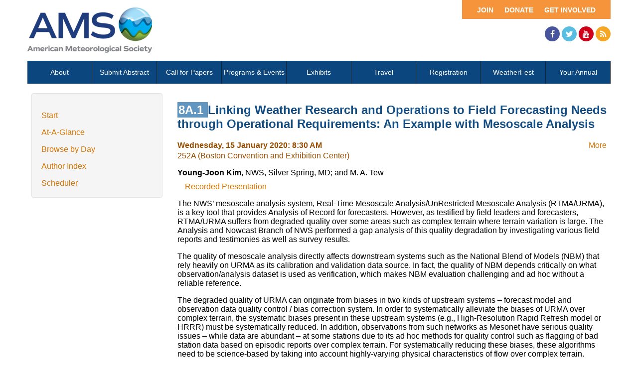

--- FILE ---
content_type: text/html; charset=utf-8
request_url: https://ams.confex.com/ams/2020Annual/webprogram/Paper362048.html
body_size: 3811
content:
<html>

	<head>
		<meta http-equiv="X-UA-Compatible" content="IE=edge">
		<link rel="stylesheet" href="https://maxcdn.bootstrapcdn.com/font-awesome/4.4.0/css/font-awesome.min.css">
		 <meta name="citation_author_institution" content="NWS">
<meta name="citation_language" content="English">
<meta name="citation_date" content="2020/01/15">
<meta name="citation_author" content="Kim, Young-Joon">
<meta name="citation_title" content="Linking Weather Research and Operations to Field Forecasting Needs through Operational Requirements: An Example with Mesoscale Analysis">
<meta name="citation_publisher" content="AMS">
<meta name="citation_conference_title" content="100th American Meteorological Society Annual Meeting"> 
<link href="stylesheets/webprogram.css" rel="stylesheet" type="text/css">


<script type="text/javascript" src="/static/js/jquery/1/jquery.min.js"></script>




 
		 <link  href="/style/ams/AMS.css" rel="stylesheet" type="text/css" /> 
		<title>Abstract: Linking Weather Research and Operations to Field Forecasting Needs through Operational Requirements: An Example with Mesoscale Analysis (100th American Meteorological Society Annual Meeting)</title>
		<meta name="keywords" content="2020Annual_10r2o, Y.-J. Kim, M. A. Tew, xRecordingAvailable">
		<meta name="citation_author_institution" content="NWS">
<meta name="citation_language" content="English">
<meta name="citation_date" content="2020/01/15">
<meta name="citation_author" content="Kim, Young-Joon">
<meta name="citation_title" content="Linking Weather Research and Operations to Field Forecasting Needs through Operational Requirements: An Example with Mesoscale Analysis">
<meta name="citation_publisher" content="AMS">
<meta name="citation_conference_title" content="100th American Meteorological Society Annual Meeting">
		<script src="https://ajax.googleapis.com/ajax/libs/jquery/1.11.3/jquery.min.js"></script>
		<script type="text/javascript" src="/static/js/jquery/1/jquery.min.js"></script>

		<script type="text/javascript">
<!--//--><![CDATA[//><!--
$(function() {
	$("#steps h1.dateexpand").toggler();
	$("#steps").expandAll({
	  trigger: "h1.dateexpand",
	  ref: "h1.dateexpand",
	  showMethod: "slideDown",
	  hideMethod: "slideUp"
	});
});
$(function() {
	$("#steps h2.programexpand").toggler();
	$("#steps").expandAll({
	  trigger: "h2.programexpand",
	  ref: "h2.programexpand",
	  showMethod: "slideDown",
	  hideMethod: "slideUp"
	});
});
//--><!]]>
</script>
	</head>
	
	<body class="paper">
				


<div class="header wrapper">
	<header>

	
<div class="banner wrapper">
		<section class="container">
<div class="topLeft">
	<div class="logo">
		
			<a href="https://annual.ametsoc.org/2020/"><img src="/img/ams/logo.png" alt="Visit Ams Website"/></a>
	</div>
</div>

<div class="topRight">
	<div class="topNav utility">
		<ul>			
			<li><a href="https://www.ametsoc.org/ams/index.cfm/get-involved/">Get Involved</a></li>
			<li><a href="https://www.ametsoc.org/ams/index.cfm/ams-giving-program/">Donate</a></li>
			<li><a href="https://www.ametsoc.org/ams/index.cfm/membership/join-ams/">Join</a></li>
		</ul>
	</div>
	<div class="clearfix"></div>
	<div class="social hidden-xs">
		<ul>
			<li><a class="fa fa-facebook" href="https://www.facebook.com/ametsoc" title="Facebook"><span>Facebook</span></a></li>
			<li><a class="fa fa-twitter" href="https://twitter.com/ametsoc" title="Twitter"><span>Twitter</span></a></li>
			<li><a class="fa fa-youtube" href="https://www.youtube.com/user/ametsoc" title="YouTube"><span>YouTube</span></a></li>
			<li><a class="fa fa-rss" href="https://www.ametsoc.org/ams/index.cfm/about-ams/news/ams-rss-feeds/" title="RSS"><span>RSS</span></a></li>
		</ul>
	</div>
</div>
</section>
	
</div>

	
		
<div class="nav wrapper">
	<nav class="clientNavigation">

			

	<ul>
		<li><a href="https://annual.ametsoc.org/index.cfm/2020/about/">About</a></li>
		<li><a href="https://annual.ametsoc.org/index.cfm/2020/submit-abstract/">Submit Abstract</a></li>
		<li><a href="https://annual.ametsoc.org/index.cfm/2020/call-for-papers/">Call for Papers</a></li>
		<li><a href="https://annual.ametsoc.org/index.cfm/2020/programs/">Programs &amp; Events</a></li>
		<li><a href="https://annual.ametsoc.org/index.cfm/2020/exhibits/">Exhibits</a></li>
		<li><a href="https://annual.ametsoc.org/index.cfm/2020/travel/">Travel</a></li>
		<li><a href="https://annual.ametsoc.org/index.cfm/2020/registration1/">Registration</a></li>
		<li><a href="https://annual.ametsoc.org/index.cfm/2020/weatherfest/">WeatherFest</a></li>
		<li><a href="https://annual.ametsoc.org/index.cfm/2020/your-annual/">Your Annual</a></li>
	</ul>
		
	</nav>
</div>		
	



	</header>
</div>


	
		
	


		<div class="page">


			<div class="container">
				<div class="leftAside">

						

<div class="navigation">
	<ul>
		<li><a href="start.html" >Start</a></li>

		<li><a href="ataglance.html">At-A-Glance</a></li>

		
			<li><a href="meeting.html" >Browse by Day</a></li>
		

		

		

		<li><a href="authora.html"
			>Author Index</a></li>
		

		

		 

		

		
		

		
		
			<!-- <li><a href="exhibitorindex.html" >Browse Exhibitors</a></li> -->
		
<li><a href="../meetingapp.cgi">Scheduler</a></li>
	</ul>
</div>

				</div>

				<div class="rightAside">				
					<h2 class="subtitle">
	
	
	<span class="number">	
				8A.1
			</span>
	
	
	Linking Weather Research and Operations to Field Forecasting Needs through Operational Requirements: An Example with Mesoscale Analysis
</h2>

					

					<div class="content">
						
<div class="addthis">
			<div class="addthis_toolbox addthis_default_style">

			<a class="addthis_button_facebook"></a>
			<a class="addthis_button_twitter"></a>
			<a class="addthis_button_google"></a>
			<a href="http://addthis.com/bookmark.php?v=250&amp;username=ametsoc" class="addthis_button_compact">More</a>
			<span class="addthis_separator"></span>

			<script type="text/javascript" src="http://s7.addthis.com/js/250/addthis_widget.js#username=ametsoc"></script>
			</div>
			<script type="text/javascript">
			var addthis_config = {
			    data_track_clickback: TRUE
			}
			</script>
			
		</div>

	
	<div class="datetime">Wednesday, 15 January 2020: 8:30 AM</div>
	<div class="location">252A (Boston Convention and Exhibition Center)</div>



	
	<div class="paperauthors">
	
		<b>Young-Joon Kim</b>, NWS, Silver Spring, MD; and M. A. Tew
	
</div>

	
	<div class="media">
		
			<span class='medialink'><a onclick="window.open(this.href,'presentation','toolbars=no,addressbar=no,height=300,width=400'); return false" href="https://ams.confex.com/ams/2020Annual/recordingredirect.cgi/id/523155?entry_password=null&uniqueid=Paper362048">Recorded Presentation</a></span>
			
	
	</div>

	
<P>

	
<P>

	
<P>

	
	



	<div class="abstract">
		
	<div>The NWS’ mesoscale analysis system, Real-Time Mesoscale Analysis/UnRestricted Mesoscale Analysis (RTMA/URMA), is a key tool that provides Analysis of Record for forecasters. However, as testified by field leaders and forecasters, RTMA/URMA suffers from degraded quality over some areas such as complex terrain where terrain variation is large. The Analysis and Nowcast Branch of NWS performed a gap analysis of this quality degradation by investigating various field reports and testimonies as well as survey results.</p>
<p>The quality of mesoscale analysis directly affects downstream systems such as the National Blend of Models (NBM) that rely heavily on URMA as its calibration and validation data source. In fact, the quality of NBM depends critically on what observation/analysis dataset is used as verification, which makes NBM evaluation challenging and ad hoc without a reliable reference.</p>
<p>The degraded quality of URMA can originate from biases in two kinds of upstream systems – forecast model and observation data quality control / bias correction system. In order to systematically alleviate the biases of URMA over complex terrain, the systematic biases present in these upstream systems (e.g., High-Resolution Rapid Refresh model or HRRR) must be systematically reduced. In addition, observations from such networks as Mesonet have serious quality issues – while data are abundant – at some stations due to its ad hoc methods for quality control such as flagging of bad station data based on episodic reports over complex terrain. For systematically reducing these biases, these algorithms need to be science-based by taking into account highly-varying physical characteristics of flow over complex terrain.</p>
<p>In this work, we present our rationale behind and efforts on how to scientifically develop modeling requirements based on our gap analysis of the field’s needs. This talk will also serve as an introduction to the Session “Improving R2O &amp; O2R in the 0–18 Hour Forecast Range Linking Research and Operations to Forecasters’ Needs” of the Tenth Conference on the Transition of Research to Operations.</div>


	</div>


			
			
<div class="flag note"><img src="images/flag.png" align="middle" /> - Indicates paper has been withdrawn from meeting</div>
<div class="flag note"><img src="images/blue_ribbon.png" align="middle" /> - Indicates an Award Winner</div>
			
<div class="footer">	
	<div class="parents">
	See more of: <a href="Session53777.html">Improving R2O and O2R in the 0–18-h Forecast Range Linking Research and Operations to Forecasters’ Needs—Part I of 5 [Modeling]</a><br>

	

	See more of: <a href="10R2O.html">10th Conference on Transition of Research to Operations</a>
</div>

	
	<div class="siblings">
	
		
			<i>Previous Abstract</i>
		

		|

		
			<a href="Paper366076.html">Next Abstract &gt;&gt;</a>
		
	
</div>


	

</div>


					</div>
				</div>
			</div>			
		</div>
		


	
<div class="footer wrapper">
	<footer>



<div class="container">
	<div class="social">
		<p>Follow Us</p>
		<ul>
			<li><a class="fa fa-facebook" href="https://www.facebook.com/ametsoc" title="Facebook"><span>Facebook</span></a></li>
			<li><a class="fa fa-linkedin" href="https://www.linkedin.com/company/american-meteorological-society/" title="LinkedIn"><span>LinkedIn</span></a></li>
			<li><a class="fa fa-twitter" href="https://twitter.com/ametsoc" title="Twitter"><span>Twitter</span></a></li>
			<li><a class="fa fa-instagram" href="https://www.instagram.com/ametsoc/" title="Instagram"><span>Instagram</span></a></li>
			<li><a class="fa fa-youtube-play" href="https://www.youtube.com/user/ametsoc" title="YouTube"><span>YouTube</span></a></li>
			<!--<li><a class="fa fa-rss" href="https://www.ametsoc.org/ams/index.cfm/about-ams/news/ams-rss-feeds/" title="RSS"><span>RSS</span></a></li>-->
		</ul>
	</div>
	<div class="copyright">
		<p><a href="https://ametsoc.org/ams/index.cfm/publications/ethical-guidelines-and-ams-policies/ams-copyright-policy/#section2">©Copyright 2022 American Meteorological Society</a>&nbsp;&nbsp;|&nbsp;&nbsp;<a href="https://ametsoc.org/index.cfm/ams/privacy-policy-and-disclaimer/">Privacy Policy and Disclaimer</a></p>
	</div>
</div>


	
	</footer>
</div>


<script>
	if(self!=top) {
		$('.header.wrapper').hide();
		$('.footer.wrapper').hide();
	}
</script>

	</body>
</html>
	
